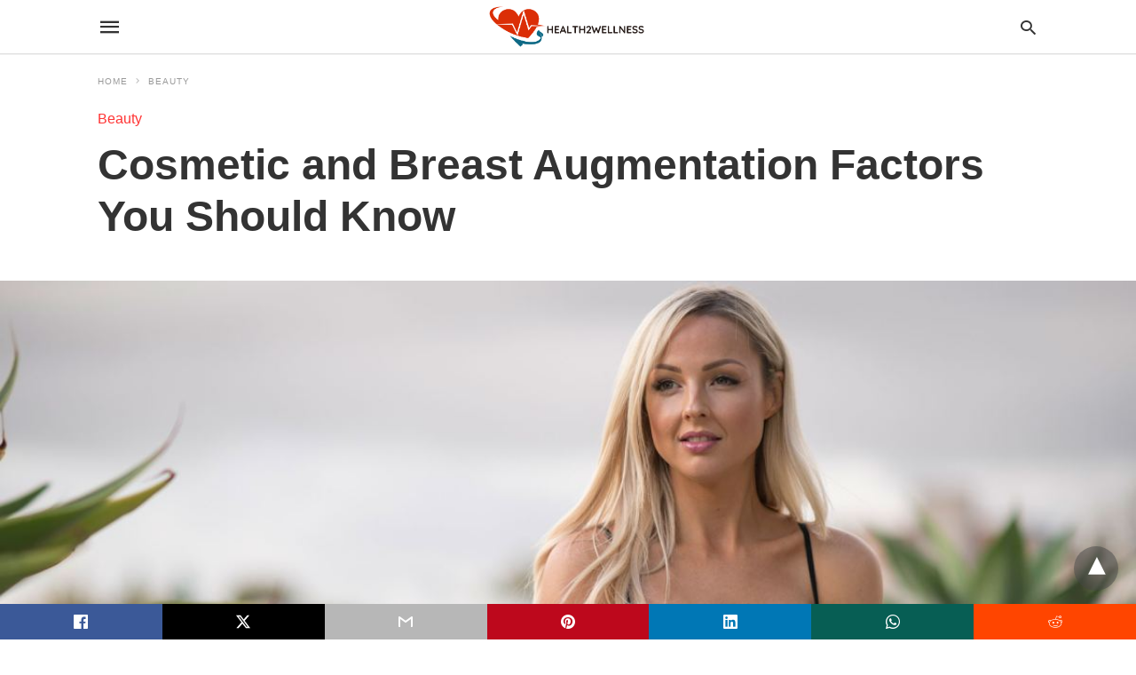

--- FILE ---
content_type: text/html; charset=UTF-8
request_url: https://www.health2wellnessblog.com/cosmetic-and-breast-augmentation/amp/
body_size: 18540
content:
<!doctype html> <html amp lang="en-US"> <head><script custom-element="amp-form" src="https://cdn.ampproject.org/v0/amp-form-latest.js" async></script><script custom-element="amp-analytics" src="https://cdn.ampproject.org/v0/amp-analytics-latest.js" async></script> <meta charset="utf-8"> <link rel="preconnect" href="//cdn.ampproject.org"> <meta name="viewport" content="width=device-width,initial-scale=1,minimum-scale=1,user-scalable=yes"><meta name="referrer" content="no-referrer-when-downgrade">  <title>Cosmetic and Breast Augmentation Factors You Should Know</title> <meta name="description" content="Don’t let small breasts injure your self-esteem—especially if you believe bigger is better. This guide will help you choose the best procedure for all your breast augmentation needs." /> <link rel="canonical" href="https://www.health2wellnessblog.com/cosmetic-and-breast-augmentation/" /> <meta property="og:locale" content="en_US" /> <meta property="og:type" content="article" /> <meta property="og:title" content="Cosmetic and Breast Augmentation Factors You Should Know" /> <meta property="og:description" content="Don’t let small breasts injure your self-esteem—especially if you believe bigger is better. This guide will help you choose the best procedure for all your breast augmentation needs." /> <meta property="og:url" content="https://www.health2wellnessblog.com/cosmetic-and-breast-augmentation/" /> <meta property="og:site_name" content="Health2Wellness" /> <meta property="article:author" content="https://www.facebook.com/health2wellnessblogs" /> <meta property="article:published_time" content="2020-08-24T11:01:04+00:00" /> <meta property="article:modified_time" content="2020-12-24T09:34:37+00:00" /> <meta property="og:image" content="https://www.health2wellnessblog.com/wp-content/uploads/2020/08/Cosmetic-and-Breast-Augmentation-Factors.jpg" /> <meta property="og:image:width" content="1200" /> <meta property="og:image:height" content="800" /> <meta property="og:image:type" content="image/jpeg" /> <meta name="author" content="Health2Wellness" /> <meta name="twitter:card" content="summary_large_image" /> <meta name="twitter:creator" content="@https://twitter.com/Health2Wellnes1" /> <meta name="twitter:label1" content="Written by" /> <meta name="twitter:data1" content="Health2Wellness" /> <meta name="twitter:label2" content="Est. reading time" /> <meta name="twitter:data2" content="3 minutes" /> <script type="application/ld+json" class="yoast-schema-graph">{"@context":"https://schema.org","@graph":[{"@type":"Article","@id":"https://www.health2wellnessblog.com/cosmetic-and-breast-augmentation/#article","isPartOf":{"@id":"https://www.health2wellnessblog.com/cosmetic-and-breast-augmentation/"},"author":{"name":"Health2Wellness","@id":"https://www.health2wellnessblog.com/#/schema/person/f6a1a86cc1e16e2fb827deb674b44a96"},"headline":"Cosmetic and Breast Augmentation Factors You Should Know","datePublished":"2020-08-24T11:01:04+00:00","dateModified":"2020-12-24T09:34:37+00:00","mainEntityOfPage":{"@id":"https://www.health2wellnessblog.com/cosmetic-and-breast-augmentation/"},"wordCount":630,"commentCount":0,"image":{"@id":"https://www.health2wellnessblog.com/cosmetic-and-breast-augmentation/#primaryimage"},"thumbnailUrl":"https://www.health2wellnessblog.com/wp-content/uploads/2020/08/Cosmetic-and-Breast-Augmentation-Factors.jpg","articleSection":["Beauty","Health &amp; Wellness"],"inLanguage":"en-US","potentialAction":[{"@type":"CommentAction","name":"Comment","target":["https://www.health2wellnessblog.com/cosmetic-and-breast-augmentation/#respond"]}]},{"@type":"WebPage","@id":"https://www.health2wellnessblog.com/cosmetic-and-breast-augmentation/","url":"https://www.health2wellnessblog.com/cosmetic-and-breast-augmentation/","name":"Cosmetic and Breast Augmentation Factors You Should Know","isPartOf":{"@id":"https://www.health2wellnessblog.com/#website"},"primaryImageOfPage":{"@id":"https://www.health2wellnessblog.com/cosmetic-and-breast-augmentation/#primaryimage"},"image":{"@id":"https://www.health2wellnessblog.com/cosmetic-and-breast-augmentation/#primaryimage"},"thumbnailUrl":"https://www.health2wellnessblog.com/wp-content/uploads/2020/08/Cosmetic-and-Breast-Augmentation-Factors.jpg","datePublished":"2020-08-24T11:01:04+00:00","dateModified":"2020-12-24T09:34:37+00:00","author":{"@id":"https://www.health2wellnessblog.com/#/schema/person/f6a1a86cc1e16e2fb827deb674b44a96"},"description":"Don’t let small breasts injure your self-esteem—especially if you believe bigger is better. This guide will help you choose the best procedure for all your breast augmentation needs.","breadcrumb":{"@id":"https://www.health2wellnessblog.com/cosmetic-and-breast-augmentation/#breadcrumb"},"inLanguage":"en-US","potentialAction":[{"@type":"ReadAction","target":["https://www.health2wellnessblog.com/cosmetic-and-breast-augmentation/"]}]},{"@type":"ImageObject","inLanguage":"en-US","@id":"https://www.health2wellnessblog.com/cosmetic-and-breast-augmentation/#primaryimage","url":"https://www.health2wellnessblog.com/wp-content/uploads/2020/08/Cosmetic-and-Breast-Augmentation-Factors.jpg","contentUrl":"https://www.health2wellnessblog.com/wp-content/uploads/2020/08/Cosmetic-and-Breast-Augmentation-Factors.jpg","width":1200,"height":800,"caption":"Cosmetic and Breast Augmentation Factors"},{"@type":"BreadcrumbList","@id":"https://www.health2wellnessblog.com/cosmetic-and-breast-augmentation/#breadcrumb","itemListElement":[{"@type":"ListItem","position":1,"name":"Home","item":"https://www.health2wellnessblog.com/"},{"@type":"ListItem","position":2,"name":"Blog","item":"https://www.health2wellnessblog.com/blog/"},{"@type":"ListItem","position":3,"name":"Beauty","item":"https://www.health2wellnessblog.com/category/beauty/"},{"@type":"ListItem","position":4,"name":"Cosmetic and Breast Augmentation Factors You Should Know"}]},{"@type":"WebSite","@id":"https://www.health2wellnessblog.com/#website","url":"https://www.health2wellnessblog.com/","name":"Health2Wellness","description":"","potentialAction":[{"@type":"SearchAction","target":{"@type":"EntryPoint","urlTemplate":"https://www.health2wellnessblog.com/?s={search_term_string}"},"query-input":{"@type":"PropertyValueSpecification","valueRequired":true,"valueName":"search_term_string"}}],"inLanguage":"en-US"},{"@type":"Person","@id":"https://www.health2wellnessblog.com/#/schema/person/f6a1a86cc1e16e2fb827deb674b44a96","name":"Health2Wellness","image":{"@type":"ImageObject","inLanguage":"en-US","@id":"https://www.health2wellnessblog.com/#/schema/person/image/","url":"https://secure.gravatar.com/avatar/34ae9209073205ce20dcfa0c473d5b76d105561ebf948f595f0582dd9447a62d?s=96&d=mm&r=g","contentUrl":"https://secure.gravatar.com/avatar/34ae9209073205ce20dcfa0c473d5b76d105561ebf948f595f0582dd9447a62d?s=96&d=mm&r=g","caption":"Health2Wellness"},"description":"We are nutritionist, health writer's, and food bloggers. Check it out our latest health &amp; wellness articles on fitness, diet, and healthy living.","sameAs":["https://www.facebook.com/health2wellnessblogs","https://www.linkedin.com/company/health2wellnessblog/","https://in.pinterest.com/health2wellnessblog/","https://x.com/https://twitter.com/Health2Wellnes1"],"url":"https://www.health2wellnessblog.com/author/health2wellness/"}]}</script>  <link rel="icon" href="https://www.health2wellnessblog.com/wp-content/uploads/2019/08/favicon.png" sizes="32x32" /> <link rel="icon" href="https://www.health2wellnessblog.com/wp-content/uploads/2019/08/favicon.png" sizes="192x192" /> <link rel="apple-touch-icon" href="https://www.health2wellnessblog.com/wp-content/uploads/2019/08/favicon.png" /> <meta name="msapplication-TileImage" content="https://www.health2wellnessblog.com/wp-content/uploads/2019/08/favicon.png" /> <meta name="amp-google-client-id-api" content="googleanalytics"> <meta name="generator" content="AMP for WP 1.1.11" /> <link rel="preload" as="font" href="https://www.health2wellnessblog.com/wp-content/plugins/accelerated-mobile-pages/templates/design-manager/swift/fonts/icomoon.ttf" type="font/ttf" crossorigin> <link rel="preload" as="script" href="https://cdn.ampproject.org/v0.js"> <link rel="preload" href="https://www.health2wellnessblog.com/wp-content/uploads/2020/08/Cosmetic-and-Breast-Augmentation-Factors.jpg" as="image"> <script custom-element="amp-bind" src="https://cdn.ampproject.org/v0/amp-bind-latest.js" async></script> <script custom-element="amp-web-push" src="https://cdn.ampproject.org/v0/amp-web-push-0.1.js" async></script>   <script src="https://cdn.ampproject.org/v0.js" async></script> <style amp-boilerplate>body{-webkit-animation:-amp-start 8s steps(1,end) 0s 1 normal both;-moz-animation:-amp-start 8s steps(1,end) 0s 1 normal both;-ms-animation:-amp-start 8s steps(1,end) 0s 1 normal both;animation:-amp-start 8s steps(1,end) 0s 1 normal both}@-webkit-keyframes -amp-start{from{visibility:hidden}to{visibility:visible}}@-moz-keyframes -amp-start{from{visibility:hidden}to{visibility:visible}}@-ms-keyframes -amp-start{from{visibility:hidden}to{visibility:visible}}@-o-keyframes -amp-start{from{visibility:hidden}to{visibility:visible}}@keyframes -amp-start{from{visibility:hidden}to{visibility:visible}}</style><noscript><style amp-boilerplate>body{-webkit-animation:none;-moz-animation:none;-ms-animation:none;animation:none}</style></noscript> <style amp-custom> body{font-family:'Poppins', sans-serif;font-size:16px;line-height:1.25}ol, ul{list-style-position:inside}p, ol, ul, figure{margin:0 0 1em;padding:0}a, a:active, a:visited{text-decoration:none;color:#ff3333}body a:hover{color:#ff3333}#ampforwp-jp-relatedposts{padding-top:1em;margin:1em 0;position:relative;clear:both}#ampforwp-jp-relatedposts h3.jp-relatedposts-headline{margin:0 0 1em;display:inline-block;float:left;font-size:9pt;font-weight:700;font-family:inherit}#ampforwp-jp-relatedposts .jp-relatedposts-items-visual{margin-right:-20px}#ampforwp-jp-relatedposts .jp-relatedposts-items{clear:left}#ampforwp-jp-relatedposts .jp-relatedposts-items-visual .jp-relatedposts-post{padding-right:20px;-moz-opacity:.8;opacity:.8}#ampforwp-jp-relatedposts .jp-relatedposts-items .jp-relatedposts-post{float:left;width:33%;margin:0 0 1em;box-sizing:border-box;-moz-box-sizing:border-box;-webkit-box-sizing:border-box}#ampforwp-jp-relatedposts .jp-relatedposts-items-visual h4.jp-relatedposts-post-title{text-transform:none;font-family:inherit;display:block;max-width:100%}#ampforwp-jp-relatedposts .jp-relatedposts-items p,#ampforwp-jp-relatedposts .jp-relatedposts-items time,#ampforwp-jp-relatedposts .jp-relatedposts-items-visual h4.jp-relatedposts-post-title{font-size:14px;line-height:20px;margin:0}#ampforwp-jp-relatedposts .jp-relatedposts-items .jp-relatedposts-post .jp-relatedposts-post-title a{font-size:inherit;font-weight:400;text-decoration:none;-moz-opacity:1;opacity:1}pre{white-space:pre-wrap}.left{float:left}.right{float:right}.hidden, .hide, .logo .hide{display:none}.screen-reader-text{border:0;clip:rect(1px, 1px, 1px, 1px);clip-path:inset(50%);height:1px;margin:-1px;overflow:hidden;padding:0;position:absolute;width:1px;word-wrap:normal}.clearfix{clear:both}blockquote{background:#f1f1f1;margin:10px 0 20px 0;padding:15px}blockquote p:last-child{margin-bottom:0}.amp-wp-unknown-size img{object-fit:contain}.amp-wp-enforced-sizes{max-width:100%}html,body,div,span,object,iframe,h1,h2,h3,h4,h5,h6,p,blockquote,pre,abbr,address,cite,code,del,dfn,em,img,ins,kbd,q,samp,small,strong,sub,sup,var,b,i,dl,dt,dd,ol,ul,li,fieldset,form,label,legend,table,caption,tbody,tfoot,thead,tr,th,td,article,aside,canvas,details,figcaption,figure,footer,header,hgroup,menu,nav,section,summary,time,mark,audio,video{margin:0;padding:0;border:0;outline:0;font-size:100%;vertical-align:baseline;background:transparent}body{line-height:1}article,aside,details,figcaption,figure,footer,header,hgroup,menu,nav,section{display:block}nav ul{list-style:none}blockquote,q{quotes:none}blockquote:before,blockquote:after,q:before,q:after{content:none}a{margin:0;padding:0;font-size:100%;vertical-align:baseline;background:transparent}table{border-collapse:collapse;border-spacing:0}hr{display:block;height:1px;border:0;border-top:1px solid #ccc;margin:1em 0;padding:0}input,select{vertical-align:middle}*,*:after,*:before{box-sizing:border-box;-ms-box-sizing:border-box;-o-box-sizing:border-box}.alignright{float:right;margin-left:10px}.alignleft{float:left;margin-right:10px}.aligncenter{display:block;margin-left:auto;margin-right:auto;text-align:center}amp-iframe{max-width:100%;margin-bottom:20px}amp-wistia-player{margin:5px 0px}.wp-caption{padding:0}figcaption,.wp-caption-text{font-size:12px;line-height:1.5em;margin:0;padding:.66em 10px .75em;text-align:center}amp-carousel > amp-img > img{object-fit:contain}.amp-carousel-container{position:relative;width:100%;height:100%}.amp-carousel-img img{object-fit:contain}amp-instagram{box-sizing:initial}figure.aligncenter amp-img{margin:0 auto}.rr span,.loop-date,.fbp-cnt .amp-author,.display-name,.author-name{color:#191919}.fsp-cnt .loop-category li{padding:8px 0px}.fbp-cnt h2.loop-title{padding:8px 0px}.cntr{max-width:1100px;margin:0 auto;width:100%;padding:0px 20px}@font-face{font-family:'icomoon';font-display:swap;font-style:normal;font-weight:normal;src:local('icomoon'), local('icomoon'), url('https://www.health2wellnessblog.com/wp-content/plugins/accelerated-mobile-pages/templates/design-manager/swift/fonts/icomoon.ttf')}header .cntr{max-width:1100px;margin:0 auto}.h_m{position:static;background:rgba(255,255,255,255);border-bottom:1px solid;border-color:rgba(0,0,0,0.12);padding:0 0 0 0;margin:0 0 0 0}.content-wrapper{margin-top:0px}.h_m_w{width:100%;clear:both;display:inline-flex;height:60px}.icon-src:before{content:"\e8b6";font-family:'icomoon';font-size:23px}.isc:after{content:"\e8cc";font-family:'icomoon';font-size:20px}.h-ic a:after, .h-ic a:before{color:rgba(51,51,51,1)}.h-ic{margin:0px 10px;align-self:center}.amp-logo a{line-height:0;display:inline-block;margin:0;font-size:17px;font-weight:700;text-transform:uppercase;display:inline-block;color:rgba(51,51,51,1)}.logo h1{margin:0;font-size:17px;font-weight:700;text-transform:uppercase;display:inline-block}.h-srch a{line-height:1;display:block}.amp-logo amp-img{margin:0 auto}@media(max-width:480px){.h-sing{font-size:13px}}.logo{z-index:2;flex-grow:1;align-self:center;text-align:center;line-height:0}.h-1{display:flex;order:1}.h-nav{order:-1;align-self:center;flex-basis:30px}.h-ic:last-child{margin-right:0}.lb-t{position:fixed;top:-50px;width:100%;width:100%;opacity:0;transition:opacity .5s ease-in-out;overflow:hidden;z-index:9;background:rgba(20,20,22,0.9)}.lb-t img{margin:auto;position:absolute;top:0;left:0;right:0;bottom:0;max-height:0%;max-width:0%;border:3px solid white;box-shadow:0px 0px 8px rgba(0,0,0,.3);box-sizing:border-box;transition:.5s ease-in-out}a.lb-x{display:block;width:50px;height:50px;box-sizing:border-box;background:tranparent;color:black;text-decoration:none;position:absolute;top:-80px;right:0;transition:.5s ease-in-out}a.lb-x:after{content:"\e5cd";font-family:'icomoon';font-size:30px;line-height:0;display:block;text-indent:1px;color:rgba(255,255,255,0.8)}.lb-t:target{opacity:1;top:0;bottom:0;left:0;z-index:2}.lb-t:target img{max-height:100%;max-width:100%}.lb-t:target a.lb-x{top:25px}.lb img{cursor:pointer}.lb-btn form{position:absolute;top:200px;left:0;right:0;margin:0 auto;text-align:center}.lb-btn .s{padding:10px}.lb-btn .icon-search{padding:10px;cursor:pointer}.amp-search-wrapper{width:80%;margin:0 auto;position:relative}.overlay-search:before{content:"\e8b6";font-family:'icomoon';font-size:24px;position:absolute;right:0;cursor:pointer;top:4px;color:rgba(255,255,255,0.8)}.amp-search-wrapper .icon-search{cursor:pointer;background:transparent;border:none;display:inline-block;width:30px;height:30px;opacity:0;position:absolute;z-index:100;right:0;top:0}.lb-btn .s{padding:10px;background:transparent;border:none;border-bottom:1px solid #504c4c;width:100%;color:rgba(255,255,255,0.8)}.m-ctr{background:rgba(20,20,22,0.9)}.tg, .fsc{display:none}.fsc{width:100%;height:-webkit-fill-available;position:absolute;cursor:pointer;top:0;left:0;z-index:9}.tg:checked + .hamb-mnu > .m-ctr{margin-left:0;border-right:1px solid}.tg:checked + .hamb-mnu > .m-ctr .c-btn{position:fixed;right:5px;top:5px;background:rgba(20,20,22,0.9);border-radius:50px}.m-ctr{margin-left:-100%;float:left}.tg:checked + .hamb-mnu > .fsc{display:block;background:rgba(0,0,0,.9);height:100%}.t-btn, .c-btn{cursor:pointer}.t-btn:after{content:"\e5d2";font-family:"icomoon";font-size:28px;display:inline-block;color:rgba(51,51,51,1)}.c-btn:after{content:"\e5cd";font-family:"icomoon";font-size:20px;color:rgba(255,255,255,0.8);line-height:0;display:block;text-indent:1px}.c-btn{float:right;padding:15px 5px}header[style] label.c-btn, header[style] .lb-t:target a.lb-x{margin-top:30px}.m-ctr{transition:margin 0.3s ease-in-out}.m-ctr{width:90%;height:100%;position:absolute;z-index:99;padding:2% 0% 100vh 0%}.m-menu{display:inline-block;width:100%;padding:2px 20px 10px 20px}.m-scrl{overflow-y:scroll;display:inline-block;width:100%;max-height:94vh}.m-menu .amp-menu .toggle:after{content:"\e313";font-family:'icomoon';font-size:25px;display:inline-block;top:1px;padding:5px;transform:rotate(270deg);right:0;left:auto;cursor:pointer;border-radius:35px;color:rgba(255,255,255,0.8)}.m-menu .amp-menu li.menu-item-has-children:after{display:none}.m-menu .amp-menu li ul{font-size:14px}.m-menu .amp-menu{list-style-type:none;padding:0}.m-menu .amp-menu > li a{color:rgba(255,255,255,0.8);padding:12px 7px;margin-bottom:0;display:inline-block}.menu-btn{margin-top:30px;text-align:center}.menu-btn a{color:#fff;border:2px solid #ccc;padding:15px 30px;display:inline-block}.amp-menu li.menu-item-has-children>ul>li{width:100%}.m-menu .amp-menu li.menu-item-has-children>ul>li{padding-left:0;border-bottom:1px solid;margin:0px 10px}.m-menu .link-menu .toggle{width:100%;height:100%;position:absolute;top:0px;right:0;cursor:pointer}.m-menu .amp-menu .sub-menu li:last-child{border:none}.m-menu .amp-menu a{padding:7px 15px}.m-menu > li{font-size:17px}.amp-menu .toggle:after{position:absolute}.m-menu .toggle{float:right}.m-menu input{display:none}.m-menu .amp-menu [id^=drop]:checked + label + ul{display:block}.m-menu .amp-menu [id^=drop]:checked + .toggle:after{transform:rotate(360deg)}.hamb-mnu ::-webkit-scrollbar{display:none}.p-m-fl{width:100%;border-bottom:1px solid rgba(0, 0, 0, 0.05);background:}.p-menu{width:100%;text-align:center;margin:0px auto;padding:0px 25px 0px 25px}.p-menu ul li{display:inline-block;margin-right:21px;font-size:12px;line-height:20px;letter-spacing:1px;font-weight:400;position:relative}.p-menu ul li a{color:rgba(53,53,53,1);padding:12px 0px 12px 0px;display:inline-block}.p-menu input{display:none}.p-menu .amp-menu .toggle:after{display:none}.p-menu{white-space:nowrap}@media(max-width:768px){.p-menu{overflow:scroll}}pre{padding:30px 15px;background:#f7f7f7;white-space:pre-wrap;;font-size:14px;color:#666666;border-left:3px solid;border-color:#ff3333;margin-bottom:20px}.cntn-wrp{font-family:'Poppins', sans-serif}table{display:-webkit-box;overflow-x:auto;word-break:normal}.author-tw:after{content:"";background-image:url([data-uri]);background-size:cover;width:15px;height:15px;display:inline-block;background-color:#000;border-radius:3px;margin:0px 5px;text-decoration:none}.author-tw:hover{text-decoration:none}.artl-cnt table{margin:0 auto;text-align:center;width:100%}p.nocomments{padding:10px;color:#fff}.tl-exc{font-size:16px;color:#444;margin-top:10px;line-height:20px}.amp-category span:nth-child(1){display:none}.amp-category span a, .amp-category span{color:#ff3333;font-size:12px;font-weight:500;text-transform:uppercase}.amp-category span a:hover{color:#ff3333}.amp-category span:after{content:"/";display:inline-block;margin:0px 5px 0px 5px;position:relative;top:1px;color:rgba(0, 0, 0, 0.25)}.amp-category span:last-child:after{display:none}.sp{width:100%;margin-top:20px;display:inline-block}.amp-post-title{font-size:48px;line-height:58px;color:#333;margin:0;padding-top:15px}.sf-img{text-align:center;width:100%;display:inline-block;height:auto;margin-top:33px}.sf-img figure{margin:0}.sf-img .wp-caption-text{width:1100px;text-align:left;margin:0 auto;color:#a1a1a1;font-size:14px;line-height:20px;font-weight:500;border-bottom:1px solid #ccc;padding:15px 0px}.sf-img .wp-caption-text:before{content:"\e412";font-family:'icomoon';font-size:24px;position:relative;top:4px;opacity:0.4;margin-right:5px}.sp-cnt{margin-top:40px;clear:both;width:100%;display:inline-block}.sp-rl{display:inline-flex;width:100%}.sp-rt{width:72%;margin-left:60px;flex-direction:column;justify-content:space-around;order:1}.sp-lt{display:flex;flex-direction:column;flex:1 0 20%;order:0;max-width:237px}.ss-ic, .sp-athr, .amp-tags, .post-date{padding-bottom:20px;border-bottom:1px dotted #ccc}.shr-txt, .athr-tx, .amp-tags > span:nth-child(1), .amp-related-posts-title, .related-title, .r-pf h3{margin-bottom:12px}.shr-txt, .athr-tx, .r-pf h3, .amp-tags > span:nth-child(1), .amp-related-posts-title, .post-date, .related-title{display:block}.shr-txt, .athr-tx, .r-pf h3, .amp-tags > span:nth-child(1), .amp-related-posts-title, .post-date, .related-title{text-transform:uppercase;font-size:12px;color:#666;font-weight:400}.loop-date, .post-edit-link{display:inline-block}.post-date .post-edit-link{color:#ff3333;float:right}.post-date .post-edit-link:hover{color:#ff3333}.sp-athr, .amp-tags, .post-date{margin-top:20px}.sp-athr .author-details a, .sp-athr .author-details, .amp-tags span a, .amp-tag{font-size:15px;color:#ff3333;font-weight:400;line-height:1.5}.amp-tags .amp-tag:after{content:"/";display:inline-block;padding:0px 10px;position:relative;top:-1px;color:#ccc;font-size:12px}.amp-tags .amp-tag:last-child:after{display:none}.ss-ic li:before{border-radius:2px;text-align:center;padding:4px 6px}.sgl table{width:100%;margin-bottom:25px}.sgl th, .sgl td{padding:0.5em 1em;border:1px solid #ddd}.cntn-wrp{font-size:18px;color:#000;line-height:1.7;word-break:break-word}.cntn-wrp small{font-size:11px;line-height:1.2;color:#111}.cntn-wrp p, .cntn-wrp ul, .cntn-wrp ol{margin:0px 0px 30px 0px;word-break:break-word}.cntn-wrp .wp-block-image,.wp-block-embed{margin:15px 0px}.wp-block-embed{margin-top:45px}figure.wp-block-embed-twitter{margin:0}.wp-block-embed blockquote a{position:absolute;height:285px;z-index:9;margin-top:-40px}@media(max-width:768px){.wp-block-embed blockquote a{width:90%;height:209px;margin-top:-95px}.wp-block-embed{margin-top:95px}}.artl-cnt ul li, .artl-cnt ol li{list-style-type:none;position:relative;padding-left:20px}.artl-cnt ul li:before{content:"";display:inline-block;width:5px;height:5px;background:#333;position:absolute;top:12px;left:0px}.artl-cnt ol li{list-style-type:decimal;position:unset;padding:0}.sp-rt p strong, .pg p strong{font-weight:700}@supports (-webkit-overflow-scrolling:touch){.m-ctr{overflow:initial}}@supports not (-webkit-overflow-scrolling:touch){.m-ctr{overflow:scroll}}.m-scrl{display:inline-block;width:100%;max-height:94vh}.srp{margin-top:40px;display:inline-block;width:100%}.srp ul{display:flex;flex-wrap:wrap;margin:-15px}.srp ul li{list-style-type:none;margin:15px;flex-basis:calc(33.33% - 30px)}.related_link{margin:0px 0px 5px 0px;font-size:18px;line-height:1.4;font-weight:500}.has_thumbnail:hover .related_link a{color:#ff3333}.related_link a{color:#191919}.related_link{margin-top:10px}.related_link a{color:#333}.related_link p{word-break:break-word;color:#444;font-size:15px;line-height:20px;letter-spacing:0.10px;margin-top:5px;font-weight:400}.amp-related-posts ul{list-style-type:none}.r-pf{margin-top:40px;display:inline-block;width:100%}.sp-rt .amp-author{padding:20px 20px;border-radius:0;background:#f9f9f9;border:1px solid #ececec;display:inline-block;width:100%}.sp-rt .amp-author-image{float:left}.amp-author-image amp-img{border-radius:50%;margin:0px 12px 5px 0px;display:block;width:50px}.author-details p{margin:0;font-size:13px;line-height:20px;color:#666;padding-top:4px}#pagination{margin-top:30px;border-top:1px dotted #ccc;padding:20px 5px 0px 5px;;font-size:16px;line-height:24px;font-weight:400}.next{float:right;width:45%;text-align:right;position:relative;margin-top:10px}.next a, .prev a{color:#333}.prev{float:left;width:45%;position:relative;margin-top:10px}.prev span{text-transform:uppercase;font-size:12px;color:#666;display:block;position:absolute;top:-26px}.next span{text-transform:uppercase;font-size:12px;color:#666;display:block;font-weight:400;position:absolute;top:-26px;right:0}.next:hover a, .prev:hover a{color:#ff3333}.prev:after{border-left:1px dotted #ccc;content:"";height:calc(100% - -10px);right:-50px;position:absolute;top:50%;transform:translate(0px, -50%);width:2px}.ampforwp_post_pagination{width:100%;text-align:center;display:inline-block}.ampforwp_post_pagination p{margin:0;font-size:18px;color:#444;font-weight:500;margin-bottom:10px}.ampforwp_post_pagination p a{color:#005be2;padding:0px 10px}.cmts{width:100%;display:inline-block;clear:both;margin-top:40px}.amp-comment-button{background-color:#ff3333;font-size:15px;float:none;margin:30px auto 0px auto;text-align:center;border-radius:3px;font-weight:600;width:250px}.form-submit #submit{background-color:#005be2;font-size:14px;text-align:center;border-radius:3px;font-weight:500;color:#fff;cursor:pointer;margin:0;border:0;padding:11px 21px}#respond p{margin:12px 0}.amp-comment-button a{color:#fff;display:block;padding:7px 0px 8px 0px}.amp-comment-button a:hover{color:#fff}.cmt-form-comment #comment{border-color:#ccc;width:100%;padding:20px}.cmts h3{margin:0;font-size:12px;padding-bottom:6px;border-bottom:1px solid #eee;font-weight:400;letter-spacing:0.5px;text-transform:uppercase;color:#444}.cmts h3:after{content:"";display:block;width:115px;border-bottom:1px solid #ff3333;position:relative;top:7px}.cmts ul{margin-top:16px}.cmts ul li{list-style:none;margin-bottom:20px;padding-bottom:20px;border-bottom:1px solid #eee}.cmts .amp-comments-wrapper ul .children{margin-left:30px}.cmts .cmt-author.vcard .says{display:none}.cmts .cmt-author.vcard .fn{font-size:12px;font-weight:500;color:#333}.cmts .cmt-metadata{font-size:11px;margin-top:8px}.amp-comments-wrapper ul li:hover .cmt-meta .cmt-metadata a{color:#ff3333;}.cmts .cmt-metadata a{color:#999}.cmt-content{margin-top:6px;width:100%;display:inline-block}.cmt-content p{font-size:14px;color:#333;line-height:22px;font-weight:400;margin:0}.cmt-meta amp-img{float:left;margin-right:10px;border-radius:50%;width:40px}.sp-rt .amp-author{margin-top:5px}.cntn-wrp a{margin:10px 0px;color:#ff3333}.loop-wrapper{display:flex;flex-wrap:wrap;margin:-15px}.loop-category li{display:inline-block;list-style-type:none;margin-right:10px;font-size:10px;font-weight:600;letter-spacing:1.5px}.loop-category li a{color:#555;text-transform:uppercase}.loop-category li:hover a{color:#005be2}.fsp-cnt p{color:#444;font-size:13px;line-height:20px;letter-spacing:0.10px;word-break:break-word}.fsp:hover h2 a{color:#ff3333}.fsp h2 a, .fsp h3 a{color:#191919}.fsp{margin:15px;flex-basis:calc(33.33% - 30px)}.fsp-img{margin-bottom:10px}.fsp h2, .fsp h3{margin:0px 0px 5px 0px;font-size:20px;line-height:25px;font-weight:500}.fsp-cnt .loop-category{margin-bottom:20px}.fsp-cnt .loop-category li{font-weight:500}blockquote{margin-bottom:20px}blockquote p{font-size:34px;line-height:1.4;font-weight:700;position:relative;padding:30px 0 0 0}blockquote p:before{content:"";border-top:8px solid #000;width:115px;line-height:40px;display:inline-block;position:absolute;top:0}.cmts-wrap{display:flex;width:100%;margin-top:30px;padding-bottom:30px;border-bottom:1px solid #eee}.cmts-wrap .page-numbers:after{display:none}.cmts .page-numbers{margin:0px 10px}.cmts .prev, .cmts .next{margin:0 auto}.cmts-wrap a{color:#333}.cmts-wrap a:hover{color:#ff3333}.cmts-wrap .current{color:#ff3333}@media(max-width:1110px){.cntr{width:100%;padding:0px 20px}.sp-rt{margin-left:30px}}@media(max-width:768px){.tl-exc{font-size:14px;margin-top:3px;line-height:22px}.sp-rl{display:inline-block;width:100%}.sp-lt{width:100%;margin-top:20px;max-width:100%}.sp-cnt{margin-top:15px}.r-pf h3{padding-top:20px;border-top:1px dotted #ccc}.r-pf{margin-top:20px}.cmts{margin:20px 0px 20px 0px}.sp-rt{width:100%;margin-left:0}.sp-rt .amp-author{padding:20px 15px}#pagination{margin:20px 0px 20px 0px;border-top:none}.amp-post-title{padding-top:10px}.fsp{flex-basis:calc(100% - 30px)}.fsp-img{width:40%;float:left;margin-right:20px}.fsp-cnt{width:54%;float:left}.srp ul li{flex-basis:calc(100% - 30px)}.srp li .rlp-image{width:40%;float:left;margin-right:20px}.srp li .rlp-cnt{width:54%;float:left}}@media(max-width:480px){.loop-wrapper{margin-top:15px}.cntn-wrp p{line-height:1.65}.rp .has_related_thumbnail{width:100%}.rlp-image{width:100%;float:none;margin-right:0px}.rlp-cnt{width:100%;float:none}.amp-post-title{font-size:32px;line-height:44px}.amp-category span a{font-size:12px}.sf-img{margin-top:20px}.sp{margin-top:20px}.menu-btn a{padding:10px 20px;font-size:14px}.next, .prev{float:none;width:100%}#pagination{padding:10px 0px 0px}#respond{margin:0}.next a{margin-bottom:45px;display:inline-block}.prev:after{display:none}.author-details p{font-size:12px;line-height:18px}.sf-img .wp-caption-text{width:100%;padding:10px 15px}.fsp-img{width:100%;float:none;margin-right:0px}.fsp-cnt{width:100%;float:none}.fsp{border:none;padding:0}.fsp-cnt{padding:0px 15px 0px 14px}.r-pf .fsp-cnt{padding:0px}blockquote p{font-size:20px}.srp li .rlp-image{width:100%;float:none;margin-right:0px}.srp li .rlp-cnt{width:100%;float:none}}@media(max-width:425px){.sp-rt .amp-author{margin-bottom:10px}#pagination{margin:20px 0px 10px 0px}.fsp h2, .fsp h3{font-size:24px;font-weight:600}}@media(max-width:320px){.cntn-wrp p{font-size:16px}}.m-srch #amp-search-submit{cursor:pointer;background:transparent;border:none;display:inline-block;width:30px;height:30px;opacity:0;position:absolute;z-index:100;right:0;top:0}.m-srch .amp-search-wrapper{border:1px solid rgba(255,255,255,0.8);background:rgba(255,255,255,0.8);width:100%;border-radius:60px}.m-srch .s{padding:10px 15px;border:none;width:100%;color:rgba(20,20,22,0.9);background:rgba(255,255,255,0.8);border-radius:60px}.m-srch{border-top:1px solid;padding:20px}.m-srch .overlay-search:before{color:rgba(20,20,22,0.9);padding-right:10px;top:6px}.m-s-i{padding:25px 0px 15px 0px;border-top:1px solid;text-align:center}.m-s-i li{font-family:'icomoon';font-size:20px;list-style-type:none;display:inline-block;margin:0px 15px 10px 0px;vertical-align:middle}.m-s-i li:last-child{margin-right:0}.m-s-i li a{background:transparent;color:rgba(255,255,255,0.8)}.s_fb:after{content:"\e92d"}.s_tw:after{content:"\e942"}.s_lk:after{content:"\e934"}.footer{margin-top:80px}.f-menu ul li .sub-menu{display:none}.f-menu ul li{display:inline-block;margin-right:20px}.f-menu ul li a{padding:0;color:#575656}.f-menu ul > li:hover a{color:#ff3333}.f-menu{font-size:14px;line-height:1.4;margin-bottom:30px}.rr{font-size:12px;color:rgba(136,136,136,1)}.rr span{margin:0 10px 0 0px}.f-menu ul li.menu-item-has-children:hover > ul{display:none}.f-menu ul li.menu-item-has-children:after{display:none}.f-w{display:inline-flex;width:100%;flex-wrap:wrap;margin:15px -15px 0px}.f-w-f2{text-align:center;border-top:1px solid rgba(238,238,238,1);padding:50px 0 50px 0}.w-bl{margin-left:0;display:flex;flex-direction:column;position:relative;flex:1 0 22%;margin:0 15px 30px;line-height:1.5;font-size:14px}.w-bl h4{font-size:12px;font-weight:500;margin-bottom:20px;text-transform:uppercase;letter-spacing:1px;padding-bottom:4px}.w-bl ul li{list-style-type:none;margin-bottom:15px}.w-bl ul li:last-child{margin-bottom:0}.w-bl ul li a{text-decoration:none}.w-bl .menu li .sub-menu, .w-bl .lb-x{display:none}.w-bl .menu li .sub-menu, .w-bl .lb-x{display:none}.w-bl table{border-collapse:collapse;margin:0 0 1.5em;width:100%}.w-bl tr{border-bottom:1px solid #eee}.w-bl th, .w-bl td{text-align:center}.w-bl td{padding:0.4em}.w-bl th:first-child, .w-bl td:first-child{padding-left:0}.w-bl thead th{border-bottom:2px solid #bbb;padding-bottom:0.5em;padding:0.4em}.w-bl .calendar_wrap caption{font-size:14px;margin-bottom:10px}.w-bl form{display:inline-flex;flex-wrap:wrap;align-items:center}.w-bl .search-submit{text-indent:-9999px;padding:0;margin:0;background:transparent;line-height:0;display:inline-block;opacity:0}.w-bl .search-button:after{content:"\e8b6";font-family:'icomoon';font-size:23px;display:inline-block;cursor:pointer}.w-bl .search-field{border:1px solid #ccc;padding:6px 10px}.f-menu{font-size:14px;line-height:1.4;margin-bottom:30px}.f-menu ul li{display:inline-block;margin-right:20px}.f-menu .sub-menu{display:none}.rr{font-size:13px;color:rgba(136,136,136,1)}@media(max-width:768px){.footer{margin-top:60px}.w-bl{flex:1 0 22%}.f-menu ul li{margin-bottom:10px}}@media(max-width:480px){.footer{margin-top:50px}.f-w-f2{padding:25px 0px}.f-w{display:block;margin:15px 0px 0px}.w-bl{margin-bottom:40px}.w-bl{flex:100%}.w-bl ul li{margin-bottom:11px}.f-menu ul li{display:inline-block;line-height:1.8;margin-right:13px}.f-menu .amp-menu > li a{padding:0;font-size:12px;color:#7a7a7a}.rr{margin-top:15px;font-size:11px}}@media(max-width:425px){.footer{margin-top:35px}.w-bl h4{margin-bottom:15px}}.ss-ic ul li{font-family:'icomoon';list-style-type:none;display:inline-block}.ss-ic li a{color:#fff;padding:5px;border-radius:3px;margin:0px 10px 10px 0px;display:inline-block}.ss-ic li a.s_tw{color:#FFFFFF}.s_tw{background:#000000}.ss-ic li a.s_li{color:#00cc00}.ss-ic ul li .s_fb{color:#fff;background:#3b5998}.s_fb:after{content:"\e92d"}.s_tw:after{content:"\e942";color:#fff}.s_tw:after{content:"";background-image:url("[data-uri]");background-size:cover;width:16px;height:16px;display:inline-block}.s_lk{background:#0077b5}.s_lk:after{content:"\e934"}.s_pt{background:#bd081c}.s_pt:after{content:"\e937"}.s_em{background:#b7b7b7}.s_em:after{content:"\e930"}.s_wp{background:#075e54}.s_wp:after{content:"\e946"}.s_rd{background:#ff4500}.s_rd:after{content:"\e938"}.s_stk{background:#f1f1f1;display:inline-block;width:100%;padding:0;position:fixed;bottom:0;text-align:center;border:0}.s_stk ul{width:100%;display:inline-flex}.s_stk ul li{flex-direction:column;flex-basis:0;flex:1 0 5%;max-width:calc(100% - 10px);display:flex;height:40px}.s_stk li a{margin:0;border-radius:0;padding:12px}.body.single-post{padding-bottom:40px}.s_stk{z-index:99999999}.body.single-post .adsforwp-stick-ad, .body.single-post amp-sticky-ad{padding-bottom:45px;padding-top:5px}.body.single-post .ampforwp-sticky-custom-ad{bottom:40px;padding:3px 0px 0px}.body.single-post .afw a{line-height:0}.body.single-post amp-sticky-ad amp-sticky-ad-top-padding{height:0px}.content-wrapper a, .breadcrumb ul li a, .srp ul li, .rr a{transition:all 0.3s ease-in-out 0s}[class^="icon-"], [class*=" icon-"]{font-family:'icomoon';speak:none;font-style:normal;font-weight:normal;font-variant:normal;text-transform:none;line-height:1;-webkit-font-smoothing:antialiased;-moz-osx-font-smoothing:grayscale}.breadcrumbs{padding-bottom:8px;margin-bottom:20px}.breadcrumb ul li,.breadcrumbs span{display:inline-block;list-style-type:none;font-size:10px;text-transform:uppercase;margin-right:5px}.breadcrumb ul li a, .breadcrumbs span a, .breadcrumbs .bread-post{color:#999;letter-spacing:1px}.breadcrumb ul li a:hover, .breadcrumbs span a:hover{color:#ff3333}.breadcrumbs li a:after, .breadcrumbs span a:after{content:"\e315";font-family:'icomoon';font-size:12px;display:inline-block;color:#bdbdbd;padding-left:5px;position:relative;top:1px}.breadcrumbs li:last-child a:after{display:none}.archive .breadcrumbs{margin-top:20px}html{scroll-behavior:smooth}@media (min-width:768px){.wp-block-columns{display:flex}.wp-block-column{max-width:50%;margin:0px 10px}}amp-facebook-like{max-height:28px;top:6px;margin-right:10px}.ampforwp-blocks-gallery-caption{font-size:16px}.m-s-i li a.s_telegram:after{content:"\e93f"}.cntn-wrp h1, .cntn-wrp h2, .cntn-wrp h3, .cntn-wrp h4, .cntn-wrp h5, h6{margin-bottom:5px}.cntn-wrp h1{font-size:32px}.cntn-wrp h2{font-size:27px}.cntn-wrp h3{font-size:24px}.cntn-wrp h4{font-size:20px}.cntn-wrp h5{font-size:17px}.cntn-wrp h6{font-size:15px}figure.amp-featured-image{margin:10px 0}.amp-wp-content table, .cntn-wrp.artl-cnt table{height:auto}amp-img.amp-wp-enforced-sizes[layout=intrinsic] > img, .amp-wp-unknown-size > img{object-fit:contain}.rtl amp-carousel{direction:ltr}.rtl .amp-menu .toggle:after{left:0;right:unset}.sharedaddy li{display:none}sub{vertical-align:sub;font-size:small}sup{vertical-align:super;font-size:small}@media only screen and (max-width:480px){svg{max-width:250px;max-height:250px}}h2.amp-post-title{word-break:break-word;word-wrap:break-word}h2.amp-wp-sub-title{word-break:break-word;word-wrap:break-word}h2.amp-wp-sub-title{font-size:20px;line-height:1.4em;margin-top:0px;color:#a0a0a0}h2.amp-wp-sub-title.center{text-align:center}@media (min-width:768px){.artl-cnt .wp-block-column{max-width:100%}}.btt{position:fixed;bottom:55px;right:20px;background:rgba(71, 71, 71, 0.5);color:#fff;border-radius:100%;width:50px;height:50px;text-decoration:none}.btt:hover{color:#fff;background:#474747}.btt:before{content:'\25be';display:block;font-size:35px;font-weight:600;color:#fff;transform:rotate(180deg);text-align:center;line-height:1.5} .wp-block-table{min-width:240px}table.wp-block-table.alignright,table.wp-block-table.alignleft,table.wp-block-table.aligncenter{width:auto}table.wp-block-table.aligncenter{width:50%}table.wp-block-table.alignfull,table.wp-block-table.alignwide{display:table}table{overflow-x:auto}table a:link{font-weight:bold;text-decoration:none}table a:visited{color:#999999;font-weight:bold;text-decoration:none}table a:active, table a:hover{color:#bd5a35;text-decoration:underline}table{font-family:Arial, Helvetica, sans-serif;color:#666;font-size:15px;text-shadow:1px 1px 0px #fff;background:inherit;margin:0px;width:95%}table th{padding:21px 25px 22px 25px;border-top:1px solid #fafafa;border-bottom:1px solid #e0e0e0;background:#ededed}table th:first-child{text-align:left;padding-left:20px}table tr:first-child th:first-child{-webkit-border-top-left-radius:3px;border-top-left-radius:3px}table tr:first-child th:last-child{-webkit-border-top-right-radius:3px;border-top-right-radius:3px}table tr{text-align:center;padding-left:20px;border:2px solid #eee}table td:first-child{padding-left:20px;border-left:0}table td{padding:18px;border-top:1px solid #ffffff;border-bottom:1px solid #e0e0e0;border-left:1px solid #e0e0e0}table tr.even td{background:#f6f6f6;background:-webkit-gradient(linear, left top, left bottom, from(#f8f8f8), to(#f6f6f6))}table tr:last-child td{border-bottom:0}table tr:last-child td:first-child{-webkit-border-bottom-left-radius:3px;border-bottom-left-radius:3px}table tr:last-child td:last-child{-webkit-border-bottom-right-radius:3px;border-bottom-right-radius:3px}@media screen and (min-width:650px){table{display:inline-table}}.has-text-align-left{text-align:left}.has-text-align-right{text-align:right}.has-text-align-center{text-align:center}.collapsible-captions amp-img img{object-fit:contain}.web-stories-list__story-poster amp-img{width:100%;height:100%}amp-web-push-widget button.amp-subscribe{display:inline-flex;align-items:center;border-radius:5px;border:0;box-sizing:border-box;margin:0;padding:10px 15px;cursor:pointer;outline:none;font-size:15px;font-weight:500;background:#4A90E2;margin-top:7px;color:white;box-shadow:0 1px 1px 0 rgba(0, 0, 0, 0.5);-webkit-tap-highlight-color:rgba(0, 0, 0, 0)}.amp-logo amp-img{width:180px}.amp-menu input{display:none}.amp-menu li.menu-item-has-children ul{display:none}.amp-menu li{position:relative;display:block}.amp-menu > li a{display:block}amp-web-push-widget button.subscribe{display:inline-flex;align-items:center;border-radius:2px;border:0;box-sizing:border-box;margin:0;padding:10px 15px;cursor:pointer;outline:none;font-size:15px;font-weight:400;background:#4A90E2;color:white;box-shadow:0 1px 1px 0 rgba(0, 0, 0, 0.5);-webkit-tap-highlight-color:rgba(0, 0, 0, 0)}amp-web-push-widget button.subscribe .subscribe-icon{margin-right:10px}amp-web-push-widget button.subscribe:active{transform:scale(0.99)}amp-web-push-widget button.unsubscribe{display:inline-flex;align-items:center;justify-content:center;height:45px;border:0;margin:0;cursor:pointer;outline:none;font-size:15px;font-weight:400;background:#4a90e2;color:#fff;-webkit-tap-highlight-color:rgba(0,0,0,0);box-sizing:border-box;padding:10px 15px}amp-web-push-widget.amp-invisible{display:none}.amp-web-push-container{width:245px;margin:0 auto}.amp-web-push-bell-cn{width:24px;margin:0 auto}.icon-add_alert:after{content:"\e7f7"}.amp-web-push-sticky{position:fixed;top:70%;right:0}.awp-sticky{background-color:#0084ff;border-radius:60%;padding:10px 10px 6px 10px;line-height:1;display:inline-block}p.acssa5e2f{cursor:inherit}span.acss0f1bf{display:none}svg.acss7916f{color:#999;fill:#999}.icon-widgets:before{content:"\e1bd"}.icon-search:before{content:"\e8b6"}.icon-shopping-cart:after{content:"\e8cc"}</style> </head> <body data-amp-auto-lightbox-disable class="body single-post 3743 post-id-3743 singular-3743 amp-single post 1.1.11"> <div id="backtotop"></div> <amp-web-push id="amp-web-push" layout="nodisplay" helper-iframe-url="https://www.health2wellnessblog.com/wp-content/plugins/accelerated-mobile-pages/includes/onesignal-integration/amp-helper-frame.html?appId=a503b741-c811-499d-961c-a9bbb8e9e015" permission-dialog-url="https://www.health2wellnessblog.com/wp-content/plugins/accelerated-mobile-pages/includes/onesignal-integration/amp-permission-dialog.html?appId=a503b741-c811-499d-961c-a9bbb8e9e015" service-worker-url="https://www.health2wellnessblog.com/wp-content/plugins/onesignal-free-web-push-notifications/sdk_files/OneSignalSDKWorker.js.php?appId=a503b741-c811-499d-961c-a9bbb8e9e015"> </amp-web-push> <header class="header h_m h_m_1" > <input type="checkbox" id="offcanvas-menu" on="change:AMP.setState({ offcanvas_menu: (event.checked ? true : false) })" [checked] = "offcanvas_menu" class="tg" /> <div class="hamb-mnu"> <aside class="m-ctr"> <div class="m-scrl"> <div class="menu-heading clearfix"> <label for="offcanvas-menu" class="c-btn"></label> </div> <nav class="m-menu"> <ul id="menu-main-menu" class="amp-menu"><li id="menu-item-13" class="menu-item menu-item-type-taxonomy menu-item-object-category menu-item-13"><a href="https://www.health2wellnessblog.com/category/health-wellness/amp/" itemprop="url">Health &amp; Wellness</a></li> <li id="menu-item-12" class="menu-item menu-item-type-taxonomy menu-item-object-category menu-item-12"><a href="https://www.health2wellnessblog.com/category/fitness-tips/amp/" itemprop="url">Fitness Tips</a></li> <li id="menu-item-11" class="menu-item menu-item-type-taxonomy menu-item-object-category menu-item-11"><a href="https://www.health2wellnessblog.com/category/diet-tips/amp/" itemprop="url">Diet Tips</a></li> <li id="menu-item-2175" class="menu-item menu-item-type-taxonomy menu-item-object-category menu-item-2175"><a href="https://www.health2wellnessblog.com/category/beauty/amp/" itemprop="url">Beauty</a></li> <li id="menu-item-6383" class="menu-item menu-item-type-taxonomy menu-item-object-category menu-item-6383"><a href="https://www.health2wellnessblog.com/category/lifestyle/amp/" itemprop="url">Lifestyle</a></li> <li id="menu-item-4900" class="menu-item menu-item-type-taxonomy menu-item-object-category menu-item-4900"><a href="https://www.health2wellnessblog.com/category/dental-care/amp/" itemprop="url">Dental Care</a></li> <li id="menu-item-93" class="menu-item menu-item-type-post_type menu-item-object-page menu-item-93"><a href="https://www.health2wellnessblog.com/write-for-us/amp/" itemprop="url">Write For Us</a></li> </ul> </nav> <div class="m-srch"> <form role="search" method="get" class="amp-search" target="_top" action="https://www.health2wellnessblog.com"> <div class="amp-search-wrapper"> <label aria-label="Type your query" class="screen-reader-text" for="s">Type your search query and hit enter: </label> <input type="text" placeholder="AMP" value="1" name="amp" class="hidden"/> <label aria-label="search text" for="search-text-10"></label> <input id="search-text-10" type="text" placeholder="Type Here" value="" name="s" class="s" /> <label aria-label="Submit amp search" for="amp-search-submit" > <input type="submit" class="icon-search" value="Search" /> </label> <div class="overlay-search"> </div> </div> </form> </div> <div class="m-s-i"> <ul> <li> <a title="facebook" class="s_fb" target="_blank" href="https://www.facebook.com/health2wellnessblogs"></a> </li> <li> <a title="twitter" class="s_tw" target="_blank" href="https://twitter.com/Health2Wellnes1"> </a> </li> <li> <a title="linkedin" class="s_lk" target="_blank" href="https://www.linkedin.com/company/health2wellnessblog/"></a> </li> </ul> </div> </div> </aside> <label for="offcanvas-menu" class="fsc"></label> <div class="cntr"> <div class="head h_m_w"> <div class="h-nav"> <label for="offcanvas-menu" class="t-btn"></label> </div> <div class="logo"> <div class="amp-logo"> <a href="https://www.health2wellnessblog.com/amp/" title="Health2Wellness" > <amp-img data-hero src="https://www.health2wellnessblog.com/wp-content/uploads/2019/08/health2wellness.png" width="5000" height="1428" alt="Health2Wellness" class="amp-logo" layout="responsive"></amp-img></a> </div> </div> <div class="h-1"> <div class="h-srch h-ic"> <a title="search" class="lb icon-src" href="#search"></a> <div class="lb-btn"> <div class="lb-t" id="search"> <form role="search" method="get" class="amp-search" target="_top" action="https://www.health2wellnessblog.com"> <div class="amp-search-wrapper"> <label aria-label="Type your query" class="screen-reader-text" for="s">Type your search query and hit enter: </label> <input type="text" placeholder="AMP" value="1" name="amp" class="hidden"/> <label aria-label="search text" for="search-text-33"></label> <input id="search-text-33" type="text" placeholder="Type Here" value="" name="s" class="s" /> <label aria-label="Submit amp search" for="amp-search-submit" > <input type="submit" class="icon-search" value="Search" /> </label> <div class="overlay-search"> </div> </div> </form> <a title="close" class="lb-x" href="#"></a> </div> </div> </div> </div> <div class="clearfix"></div> </div> </div> </div> </header> <div class="content-wrapper"> <div class="p-m-fl"> </div> <div class="sp sgl"> <div class="cntr"> <div class="amp-wp-content breadcrumb"><ul id="breadcrumbs" class="breadcrumbs"><li class="item-home"><a class="bread-link bread-home" href="https://www.health2wellnessblog.com/amp/" title="Home">Home</a></li><li class="item-cat item-cat-103"><a class="bread-cat bread-cat-103 bread-cat-Beauty" href="https://www.health2wellnessblog.com/category/beauty/amp/" title="Beauty">Beauty</a></li></ul></div> <span class="amp-cat amp-cat-103"><a href="https://www.health2wellnessblog.com/category/beauty/amp/" title="Beauty">Beauty</a></span> <h1 class="amp-post-title">Cosmetic and Breast Augmentation Factors You Should Know</h1> </div> <div class="sf-img"> <figure class="amp-featured-image "> <amp-img data-hero data-hero src="https://www.health2wellnessblog.com/wp-content/uploads/2020/08/Cosmetic-and-Breast-Augmentation-Factors.jpg" srcset="https://www.health2wellnessblog.com/wp-content/uploads/2020/08/Cosmetic-and-Breast-Augmentation-Factors.jpg 1200w, https://www.health2wellnessblog.com/wp-content/uploads/2020/08/Cosmetic-and-Breast-Augmentation-Factors-300x200.jpg 300w, https://www.health2wellnessblog.com/wp-content/uploads/2020/08/Cosmetic-and-Breast-Augmentation-Factors-1024x683.jpg 1024w, https://www.health2wellnessblog.com/wp-content/uploads/2020/08/Cosmetic-and-Breast-Augmentation-Factors-768x512.jpg 768w, https://www.health2wellnessblog.com/wp-content/uploads/2020/08/Cosmetic-and-Breast-Augmentation-Factors-585x390.jpg 585w" width="1200" height="800" layout="responsive" alt="Cosmetic and Breast Augmentation Factors"><amp-img fallback data-hero data-hero src="https://www.health2wellnessblog.com/wp-content/plugins/accelerated-mobile-pages/images/SD-default-image.png" srcset="https://www.health2wellnessblog.com/wp-content/plugins/accelerated-mobile-pages/images/SD-default-image.png 1200w, https://www.health2wellnessblog.com/wp-content/uploads/2020/08/Cosmetic-and-Breast-Augmentation-Factors-300x200.jpg 300w, https://www.health2wellnessblog.com/wp-content/uploads/2020/08/Cosmetic-and-Breast-Augmentation-Factors-1024x683.jpg 1024w, https://www.health2wellnessblog.com/wp-content/uploads/2020/08/Cosmetic-and-Breast-Augmentation-Factors-768x512.jpg 768w, https://www.health2wellnessblog.com/wp-content/uploads/2020/08/Cosmetic-and-Breast-Augmentation-Factors-585x390.jpg 585w" width="1200" height="800" layout="responsive" alt="Cosmetic and Breast Augmentation Factors"></amp-img></amp-img> </figure> </div> <div class="sp-cnt"> <div class="cntr"> <div class="sp-rl"> <div class="sp-rt"> <div class="cntn-wrp artl-cnt"> <p><span data-preserver-spaces="true">According to experts, more than 300,000 breast augmentation procedures are conducted in the US per year. This is a 35 percent increase from the 20000s. As a popular surgical procedure, more and more people around the globe are turning to breast augmentation. However, thinking about breast augmentation is one thing. Then going for the procedure is another new thing. In most cases, patients get confused and overwhelmed when making a decision. Plus, there are lots of procedures out there. This makes it extremely challenging to choose the right procedure. However, you don’t have to fret. You can use the following quick factors when </span><span data-preserver-spaces="true">selecting a breast augmentation procedure</span><span data-preserver-spaces="true">.</span></p> <div id="ez-toc-container" class="ez-toc-v2_0_80 counter-hierarchy ez-toc-counter ez-toc-black ez-toc-container-direction"> <p class="ez-toc-title acssa5e2f">Table of Contents</p> <label for="ez-toc-cssicon-toggle-item-69779ec79fc64" class="ez-toc-cssicon-toggle-label"><span class=""><span class="eztoc-hide acss0f1bf">Toggle</span><span class="ez-toc-icon-toggle-span"><svg xmlns="http://www.w3.org/2000/svg" class="list-377408 acss7916f" width="20px" height="20px" viewbox="0 0 24 24" fill="none"><path d="M6 6H4v2h2V6zm14 0H8v2h12V6zM4 11h2v2H4v-2zm16 0H8v2h12v-2zM4 16h2v2H4v-2zm16 0H8v2h12v-2z" fill="currentColor"></path></svg><svg class="arrow-unsorted-368013 acss7916f" xmlns="http://www.w3.org/2000/svg" width="10px" height="10px" viewbox="0 0 24 24"><path d="M18.2 9.3l-6.2-6.3-6.2 6.3c-.2.2-.3.4-.3.7s.1.5.3.7c.2.2.4.3.7.3h11c.3 0 .5-.1.7-.3.2-.2.3-.5.3-.7s-.1-.5-.3-.7zM5.8 14.7l6.2 6.3 6.2-6.3c.2-.2.3-.5.3-.7s-.1-.5-.3-.7c-.2-.2-.4-.3-.7-.3h-11c-.3 0-.5.1-.7.3-.2.2-.3.5-.3.7s.1.5.3.7z"></path></svg></span></span></label><input type="checkbox" id="ez-toc-cssicon-toggle-item-69779ec79fc64" aria-label="Toggle"><nav><ul class="ez-toc-list ez-toc-list-level-1 "><li class="ez-toc-page-1 ez-toc-heading-level-2"><a class="ez-toc-link ez-toc-heading-1" href="#Size">Size</a></li><li class="ez-toc-page-1 ez-toc-heading-level-2"><a class="ez-toc-link ez-toc-heading-2" href="#Silicone_versus_Saline">Silicone versus Saline</a></li><li class="ez-toc-page-1 ez-toc-heading-level-2"><a class="ez-toc-link ez-toc-heading-3" href="#Surgical_Incision">Surgical Incision</a></li><li class="ez-toc-page-1 ez-toc-heading-level-2"><a class="ez-toc-link ez-toc-heading-4" href="#Surface">Surface</a></li><li class="ez-toc-page-1 ez-toc-heading-level-2"><a class="ez-toc-link ez-toc-heading-5" href="#Shape">Shape</a></li><li class="ez-toc-page-1 ez-toc-heading-level-2"><a class="ez-toc-link ez-toc-heading-6" href="#The_Bottom-Line">The Bottom-Line</a></li></ul></nav></div>
<h2><span class="ez-toc-section" id="Size"></span><strong><span data-preserver-spaces="true">Size</span></strong><span class="ez-toc-section-end"></span></h2>
<p><span data-preserver-spaces="true">When it comes to breast augmentation, breast implant size really matters. It’s what determines the result of your surgical procedure. You want to enhance your appearance without looking overly unnatural, right? Then, be sure to choose sizeable implants. Ask your surgeon to explain how each implant size will affect your unique physique. You may also want to consider trying various implant sizes to see how each one of them will look.</span></p> <h2><span class="ez-toc-section" id="Silicone_versus_Saline"></span><strong><span data-preserver-spaces="true">Silicone versus Saline</span></strong><span class="ez-toc-section-end"></span></h2> <p><span data-preserver-spaces="true">Another important consideration is the <a href="https://www.mayoclinic.org/healthy-lifestyle/womens-health/in-depth/breast-implants/art-20045957" target="_blank" rel="noopener noreferrer">choice between saline and silicone implants</a>. Silicone implants are typically created with a silicone gel that closely mimics the feel of human fat. They’re believed to offer a more natural look and feel. And they’re often placed in the patient’s body fully filled.</span></p> <p><span data-preserver-spaces="true">Saline implants, on the other hand, are filled with sterile saline after placement. And this offers more convenience as it allows the surgeon to set the implants to achieve the desired result. Plus, the incision necessary for placement is a little bit smaller than what’s required for silicone implants.</span></p> <h2><span class="ez-toc-section" id="Surgical_Incision"></span><strong><span data-preserver-spaces="true">Surgical Incision</span></strong><span class="ez-toc-section-end"></span></h2> <p><span data-preserver-spaces="true">Essentially, there are four different types of incisions you may want to consider. These include transaxillary, trans-umbilical (TUBA), inframmary, and periareolar breast augmentation.</span></p> <p><span data-preserver-spaces="true"> Inframmary and periareolar incisions are the most popular options and most surgeons are well-conversant with the two types. When combined with mastopexy, the periareolar incision can bring about an optimal outcome. Here, the surgeon makes a small incision near the lower half of your areola, hence hiding the scar.</span></p> <p><span data-preserver-spaces="true">When it comes to inframmary incision, your surgeon will create an incision under your breast. This type of incision is well-suited to silicone implants since it better exposes the pectoralis muscle interface.</span></p> <p><span data-preserver-spaces="true">TUBA and transaxillary are less common options and can only be performed when using silicone implants.</span></p> <h2><span class="ez-toc-section" id="Surface"></span><strong><span data-preserver-spaces="true">Surface</span></strong><span class="ez-toc-section-end"></span></h2> <p><span data-preserver-spaces="true">You can always choose between a smooth surface and textured <a href="https://www.plasticsurgery.org/cosmetic-procedures/breast-augmentation/implants" target="_blank" rel="noopener noreferrer">surface breast implants</a>. Smooth implants are typically more susceptible to displacement. But they also have a lower rapture rate and tend to last longer.</span></p> <p><span data-preserver-spaces="true">On the other hand, textured implants are designed to have a thicker shell and are therefore firmer than smooth implants. Plus, they’ve got what it takes to minimize capsular contracture. For more information, visit this link </span><a class="_e75a791d-denali-editor-page-rtfLink" href="https://www.drpotter.com/" target="_blank" rel="noopener noreferrer"><span data-preserver-spaces="true">https://www.drpotter.com/</span></a><span data-preserver-spaces="true">.</span></p> <h2><span class="ez-toc-section" id="Shape"></span><strong><span data-preserver-spaces="true">Shape</span></strong><span class="ez-toc-section-end"></span></h2> <p><span data-preserver-spaces="true">Essentially, there are two common shapes of breast implants you may want to choose from: round and anatomical.</span></p> <p><span data-preserver-spaces="true">When viewed from the front anatomical breast implants are oval-shaped but when viewed from the side, they often appear to be more voluminous at the bottom. <a href="https://trueandco.com/types-of-boobs" target="_blank" rel="noopener noreferrer">Round breasts</a>, on the other hand, feature a symmetrical round shape. And this is highly beneficial because there’ll be no malformation of your breast shape should the implant get displaced within the pocket.</span></p> <h2><span class="ez-toc-section" id="The_Bottom-Line"></span><strong><span data-preserver-spaces="true">The Bottom-Line</span></strong><span class="ez-toc-section-end"></span></h2> <p><span data-preserver-spaces="true">Don’t let small breasts injure your self-esteem—especially if you believe bigger is better. You can go for a breast augmentation procedure and achieve your goals. However, you must get things right. In particular, you must choose the right breast augmentation procedure. The above guide will help you choose the best procedure for all your breast augmentation needs.</span></p>  <div class="amp-web-push-container"> <amp-web-push-widget visibility="unsubscribed" layout="fixed" width="245" height="45"> <button class="subscribe" on="tap:amp-web-push.subscribe"> <amp-img class="subscribe-icon" width="24" height="24" layout="fixed" src="[data-uri]"> </amp-img> Subscribe to updates </button> </amp-web-push-widget>  <amp-web-push-widget visibility="subscribed" layout="fixed" width="230" height="45"> <button class="unsubscribe" on="tap:amp-web-push.unsubscribe"> Unsubscribe from updates </button> </amp-web-push-widget> </div> </div> <div class="amp-author "> <div class="amp-author-image "> <amp-img src="https://secure.gravatar.com/avatar/34ae9209073205ce20dcfa0c473d5b76d105561ebf948f595f0582dd9447a62d?s=60&#038;d=mm&#038;r=g" width="60" height="60" layout="fixed"></amp-img> </div> <div class="author-details "><span class="author-name">Health2Wellness</span> <span><a class="author-tw" href="https://twitter.com/Health2Wellnes1" target="_blank"></a></span><p>We are nutritionist, health writer's, and food bloggers. Check it out our latest health &amp; wellness articles on fitness, diet, and healthy living.</p> </div> </div> <div id="pagination"> <div class="next"> <a href="https://www.health2wellnessblog.com/ways-to-help-someone-with-an-anxiety-disorder/amp/"><span>Next </span> Ways To Help Someone With An Anxiety Disorder &raquo;</a> </div> <div class="prev"> <a href="https://www.health2wellnessblog.com/tips-that-are-good-for-your-mental-health/amp/"><span>Previous</span> &laquo; Tips That Are Good For Your Mental Health And A Balanced Lifestyle</a> </div> <div class="clearfix"></div> </div> <div class="cmts"> <div class="amp-comments"> <div class="amp-comment-button"> <a href="https://www.health2wellnessblog.com/cosmetic-and-breast-augmentation/?nonamp=1#commentform" title="Leave a Comment" rel=nofollow >Leave a Comment</a> </div> </div> </div> </div> <div class="sp-lt"> <div class="ss-ic"> <span class="shr-txt">Share</span> <ul> <li> <a class="s_fb" target="_blank" href="https://www.facebook.com/sharer.php?u=https://www.health2wellnessblog.com/cosmetic-and-breast-augmentation/amp/" aria-label="facebook share"> </a> </li> <li> <a class="s_tw" target="_blank" href="https://twitter.com/intent/tweet?url=https://www.health2wellnessblog.com/?p=3743&text=Cosmetic%20and%20Breast%20Augmentation%20Factors%20You%20Should%20Know" aria-label="twitter share"> </a> </li> <li> <a class="s_em" target="_blank" href="mailto:?subject=Cosmetic and Breast Augmentation Factors You Should Know&body=https://www.health2wellnessblog.com/cosmetic-and-breast-augmentation/amp/" aria-label="email share"> </a> </li> <li> <a class="s_pt" target="_blank" href="https://pinterest.com/pin/create/button/?media=https://www.health2wellnessblog.com/wp-content/uploads/2020/08/Cosmetic-and-Breast-Augmentation-Factors.jpg&url=https://www.health2wellnessblog.com/cosmetic-and-breast-augmentation/&description=Cosmetic and Breast Augmentation Factors You Should Know" aria-label="pinterest share"></a> </li> <li> <a class="s_lk" target="_blank" href="https://www.linkedin.com/shareArticle?url=https://www.health2wellnessblog.com/cosmetic-and-breast-augmentation/amp/&title=Cosmetic and Breast Augmentation Factors You Should Know" aria-label="linkedin share"></a> </li> <li> <a class="s_wp" target="_blank" href="https://api.whatsapp.com/send?text=Cosmetic and Breast Augmentation Factors You Should Know&nbsp;https://www.health2wellnessblog.com/cosmetic-and-breast-augmentation/amp/" data-action="share/whatsapp/share" aria-label="whatsapp share"></a> </li> <li> <a class="s_rd" target="_blank" href="https://reddit.com/submit?url=https://www.health2wellnessblog.com/cosmetic-and-breast-augmentation/amp/&title=Cosmetic and Breast Augmentation Factors You Should Know" aria-label="reddit share"> </a> </li> </ul> </div> <div class="sp-athr desk-athr"> <span class="athr-tx">Published by</span> <div class="amp-author "> <div class="author-details "><span class="author-name">Health2Wellness</span> <span><a class="author-tw" href="https://twitter.com/Health2Wellnes1" target="_blank"></a></span> </div> </div> </div> <div class="post-date desk-date"> <div class="loop-date">August 24, 2020 11:01 am</div> </div> </div> </div> </div> </div> <div class="srp"> <div class="cntr"> <h3 class="amp-related-posts-title">Related Post</h3> <ul class="clearfix"> <li class="has_thumbnail"> <div class="rlp-image"> <a href="https://www.health2wellnessblog.com/collagen-protein-powder-for-joint-and-bone-health/amp/" rel="bookmark" title="Best Collagen Protein Powder for Joint &#038; Bone Health"> <amp-img data-hero src="https://www.health2wellnessblog.com/wp-content/uploads/2026/01/collagen-protein-powder-for-joint-and-bone-health-880x536.webp" alt="collagen protein powder for joint and bone health" width="880" height="536" layout="responsive"><amp-img fallback data-hero src="https://www.health2wellnessblog.com/wp-content/plugins/accelerated-mobile-pages/images/SD-default-image.png" alt="collagen protein powder for joint and bone health" width="880" height="536" layout="responsive"></amp-img></amp-img> </a> </div> <div class="rlp-cnt"> <div class="related_link"> <a href="https://www.health2wellnessblog.com/collagen-protein-powder-for-joint-and-bone-health/amp/" title="Best Collagen Protein Powder for Joint &#038; Bone Health">Best Collagen Protein Powder for Joint &#038; Bone Health</a> </div> </div> </li> <li class="has_thumbnail"> <div class="rlp-image"> <a href="https://www.health2wellnessblog.com/why-your-wellness-routine-feels-like-another-chore/amp/" rel="bookmark" title="The Shadow Self of Self-Care: Why Your Wellness Routine Feels Like Another Chore?"> <amp-img data-hero src="https://www.health2wellnessblog.com/wp-content/uploads/2025/12/why-your-wellness-routine-feels-like-another-chore-880x536.webp" alt="why your wellness routine feels like another chore" width="880" height="536" layout="responsive"><amp-img fallback data-hero src="https://www.health2wellnessblog.com/wp-content/plugins/accelerated-mobile-pages/images/SD-default-image.png" alt="why your wellness routine feels like another chore" width="880" height="536" layout="responsive"></amp-img></amp-img> </a> </div> <div class="rlp-cnt"> <div class="related_link"> <a href="https://www.health2wellnessblog.com/why-your-wellness-routine-feels-like-another-chore/amp/" title="The Shadow Self of Self-Care: Why Your Wellness Routine Feels Like Another Chore?">The Shadow Self of Self-Care: Why Your Wellness Routine Feels Like Another Chore?</a> </div> </div> </li> <li class="has_thumbnail"> <div class="rlp-image"> <a href="https://www.health2wellnessblog.com/understanding-rybelsus-use-risks-and-management/amp/" rel="bookmark" title="Rybelsus: Understanding Use, Risks, and Everyday Management"> <amp-img data-hero src="https://www.health2wellnessblog.com/wp-content/uploads/2025/12/Rybelsus-880x536.webp" alt="Rybelsus" width="880" height="536" layout="responsive"><amp-img fallback data-hero src="https://www.health2wellnessblog.com/wp-content/plugins/accelerated-mobile-pages/images/SD-default-image.png" alt="Rybelsus" width="880" height="536" layout="responsive"></amp-img></amp-img> </a> </div> <div class="rlp-cnt"> <div class="related_link"> <a href="https://www.health2wellnessblog.com/understanding-rybelsus-use-risks-and-management/amp/" title="Rybelsus: Understanding Use, Risks, and Everyday Management">Rybelsus: Understanding Use, Risks, and Everyday Management</a> </div> </div> </li> </ul> </div> </div> <div class="r-pf"> <div class="cntr"> <h3>Recent Posts</h3> <div class='loop-wrapper'> <div class="fsp"> <div class="fsp-img"> <div class="loop-img image-container"><a href="https://www.health2wellnessblog.com/collagen-protein-powder-for-joint-and-bone-health/amp/" title="Best Collagen Protein Powder for Joint &#038; Bone Health"><amp-img data-hero src="https://www.health2wellnessblog.com/wp-content/uploads/2026/01/collagen-protein-powder-for-joint-and-bone-health-1384x752.webp" width="1384" height="752" layout=responsive class="" alt="Best Collagen Protein Powder for Joint &#038; Bone Health"><amp-img fallback data-hero src="https://www.health2wellnessblog.com/wp-content/plugins/accelerated-mobile-pages/images/SD-default-image.png" width="1384" height="752" layout=responsive class="" alt="Best Collagen Protein Powder for Joint &#038; Bone Health"></amp-img></amp-img></a></div> </div> <div class="fsp-cnt"> <ul class="loop-category"><li class="amp-cat-3"><a href="https://www.health2wellnessblog.com/category/fitness-tips/amp/">Fitness Tips</a></li></ul> <h2 class='loop-title' ><a href="https://www.health2wellnessblog.com/collagen-protein-powder-for-joint-and-bone-health/amp/">Best Collagen Protein Powder for Joint &#038; Bone Health</a></h2> <p class="loop-excerpt">Introduction Joint pain, weak bones, and stiffness are becoming common due to aging, poor diet,&hellip; <a href="https://www.health2wellnessblog.com/collagen-protein-powder-for-joint-and-bone-health/amp/">Read More</a></p> <div class="pt-dt"> <div class="loop-date">January 19, 2026</div> </div> </div> </div> <div class="fsp"> <div class="fsp-img"> <div class="loop-img image-container"><a href="https://www.health2wellnessblog.com/why-your-wellness-routine-feels-like-another-chore/amp/" title="The Shadow Self of Self-Care: Why Your Wellness Routine Feels Like Another Chore?"><amp-img data-hero src="https://www.health2wellnessblog.com/wp-content/uploads/2025/12/why-your-wellness-routine-feels-like-another-chore-1384x752.webp" width="1384" height="752" layout=responsive class="" alt="The Shadow Self of Self-Care: Why Your Wellness Routine Feels Like Another Chore?"><amp-img fallback data-hero src="https://www.health2wellnessblog.com/wp-content/plugins/accelerated-mobile-pages/images/SD-default-image.png" width="1384" height="752" layout=responsive class="" alt="The Shadow Self of Self-Care: Why Your Wellness Routine Feels Like Another Chore?"></amp-img></amp-img></a></div> </div> <div class="fsp-cnt"> <ul class="loop-category"><li class="amp-cat-2"><a href="https://www.health2wellnessblog.com/category/health-wellness/amp/">Health &amp; Wellness</a></li></ul> <h2 class='loop-title' ><a href="https://www.health2wellnessblog.com/why-your-wellness-routine-feels-like-another-chore/amp/">The Shadow Self of Self-Care: Why Your Wellness Routine Feels Like Another Chore?</a></h2> <p class="loop-excerpt">Have you ever noticed that a wellness routine, which should be a nice break, starts&hellip; <a href="https://www.health2wellnessblog.com/why-your-wellness-routine-feels-like-another-chore/amp/">Read More</a></p> <div class="pt-dt"> <div class="loop-date">December 29, 2025</div> </div> </div> </div> <div class="fsp"> <div class="fsp-img"> <div class="loop-img image-container"><a href="https://www.health2wellnessblog.com/understanding-rybelsus-use-risks-and-management/amp/" title="Rybelsus: Understanding Use, Risks, and Everyday Management"><amp-img data-hero src="https://www.health2wellnessblog.com/wp-content/uploads/2025/12/Rybelsus-1384x752.webp" width="1384" height="752" layout=responsive class="" alt="Rybelsus: Understanding Use, Risks, and Everyday Management"><amp-img fallback data-hero src="https://www.health2wellnessblog.com/wp-content/plugins/accelerated-mobile-pages/images/SD-default-image.png" width="1384" height="752" layout=responsive class="" alt="Rybelsus: Understanding Use, Risks, and Everyday Management"></amp-img></amp-img></a></div> </div> <div class="fsp-cnt"> <ul class="loop-category"><li class="amp-cat-2"><a href="https://www.health2wellnessblog.com/category/health-wellness/amp/">Health &amp; Wellness</a></li></ul> <h2 class='loop-title' ><a href="https://www.health2wellnessblog.com/understanding-rybelsus-use-risks-and-management/amp/">Rybelsus: Understanding Use, Risks, and Everyday Management</a></h2> <p class="loop-excerpt">Managing type 2 diabetes can feel complex and demanding. People often juggle blood sugar checks,&hellip; <a href="https://www.health2wellnessblog.com/understanding-rybelsus-use-risks-and-management/amp/">Read More</a></p> <div class="pt-dt"> <div class="loop-date">December 18, 2025</div> </div> </div> </div> <div class="fsp"> <div class="fsp-img"> <div class="loop-img image-container"><a href="https://www.health2wellnessblog.com/myths-and-legends-of-mushroom-lore/amp/" title="Myths and Legends of Mushroom Lore"><amp-img data-hero src="https://www.health2wellnessblog.com/wp-content/uploads/2025/12/myths-and-legends-of-mushroom-lore-1384x752.webp" width="1384" height="752" layout=responsive class="" alt="Myths and Legends of Mushroom Lore"><amp-img fallback data-hero src="https://www.health2wellnessblog.com/wp-content/plugins/accelerated-mobile-pages/images/SD-default-image.png" width="1384" height="752" layout=responsive class="" alt="Myths and Legends of Mushroom Lore"></amp-img></amp-img></a></div> </div> <div class="fsp-cnt"> <ul class="loop-category"><li class="amp-cat-4"><a href="https://www.health2wellnessblog.com/category/diet-tips/amp/">Diet Tips</a></li></ul> <h2 class='loop-title' ><a href="https://www.health2wellnessblog.com/myths-and-legends-of-mushroom-lore/amp/">Myths and Legends of Mushroom Lore</a></h2> <p class="loop-excerpt">Mushrooms are wonderful little wonders of nature. Bouncing between myth and reality, mushrooms have enchanted&hellip; <a href="https://www.health2wellnessblog.com/myths-and-legends-of-mushroom-lore/amp/">Read More</a></p> <div class="pt-dt"> <div class="loop-date">December 17, 2025</div> </div> </div> </div> <div class="fsp"> <div class="fsp-img"> <div class="loop-img image-container"><a href="https://www.health2wellnessblog.com/fade-dark-patches-naturally-through-targeted-treatments/amp/" title="Fade Dark Patches Naturally Through Targeted Treatments"><amp-img data-hero src="https://www.health2wellnessblog.com/wp-content/uploads/2025/12/fade-dark-patches-naturally-through-targeted-treatments-1384x752.webp" width="1384" height="752" layout=responsive class="" alt="Fade Dark Patches Naturally Through Targeted Treatments"><amp-img fallback data-hero src="https://www.health2wellnessblog.com/wp-content/plugins/accelerated-mobile-pages/images/SD-default-image.png" width="1384" height="752" layout=responsive class="" alt="Fade Dark Patches Naturally Through Targeted Treatments"></amp-img></amp-img></a></div> </div> <div class="fsp-cnt"> <ul class="loop-category"><li class="amp-cat-103"><a href="https://www.health2wellnessblog.com/category/beauty/amp/">Beauty</a></li></ul> <h2 class='loop-title' ><a href="https://www.health2wellnessblog.com/fade-dark-patches-naturally-through-targeted-treatments/amp/">Fade Dark Patches Naturally Through Targeted Treatments</a></h2> <p class="loop-excerpt">Dark patches on the skin can affect confidence and make the complexion appear uneven. While&hellip; <a href="https://www.health2wellnessblog.com/fade-dark-patches-naturally-through-targeted-treatments/amp/">Read More</a></p> <div class="pt-dt"> <div class="loop-date">December 15, 2025</div> </div> </div> </div> <div class="fsp"> <div class="fsp-img"> <div class="loop-img image-container"><a href="https://www.health2wellnessblog.com/acne-scar-reduction/amp/" title="Is Long-Term Acne Scar Reduction Possible Without Surgery?"><amp-img data-hero src="https://www.health2wellnessblog.com/wp-content/uploads/2025/12/acne-scar-reduction-possible-without-surgery-1384x752.webp" width="1384" height="752" layout=responsive class="" alt="Is Long-Term Acne Scar Reduction Possible Without Surgery?"><amp-img fallback data-hero src="https://www.health2wellnessblog.com/wp-content/plugins/accelerated-mobile-pages/images/SD-default-image.png" width="1384" height="752" layout=responsive class="" alt="Is Long-Term Acne Scar Reduction Possible Without Surgery?"></amp-img></amp-img></a></div> </div> <div class="fsp-cnt"> <ul class="loop-category"><li class="amp-cat-103"><a href="https://www.health2wellnessblog.com/category/beauty/amp/">Beauty</a></li></ul> <h2 class='loop-title' ><a href="https://www.health2wellnessblog.com/acne-scar-reduction/amp/">Is Long-Term Acne Scar Reduction Possible Without Surgery?</a></h2> <p class="loop-excerpt">Acne scars can leave a lasting impression on the skin, affecting confidence and self-esteem. Many&hellip; <a href="https://www.health2wellnessblog.com/acne-scar-reduction/amp/">Read More</a></p> <div class="pt-dt"> <div class="loop-date">December 15, 2025</div> </div> </div> </div> </div> </div> </div> </div> </div> <footer class="footer" > <div class="f-w-f2"> <div class="cntr"> <div class="f-menu"> <nav> <div class="menu-footer-menu-container"><ul id="menu-footer-menu" class="menu"><li id="menu-item-19" class="menu-item menu-item-type-post_type menu-item-object-page menu-item-19"><a href="https://www.health2wellnessblog.com/about-us/amp/" itemprop="url"><span>About Us</span></a></li> <li id="menu-item-20" class="menu-item menu-item-type-post_type menu-item-object-page current_page_parent menu-item-20"><a href="https://www.health2wellnessblog.com/blog/amp/" itemprop="url"><span>Blog</span></a></li> <li id="menu-item-25" class="menu-item menu-item-type-post_type menu-item-object-page menu-item-25"><a href="https://www.health2wellnessblog.com/contact-us/amp/" itemprop="url"><span>Contact Us</span></a></li> <li id="menu-item-22" class="menu-item menu-item-type-post_type menu-item-object-page menu-item-22"><a href="https://www.health2wellnessblog.com/write-for-us/amp/" itemprop="url"><span>Write For Us</span></a></li> <li id="menu-item-21" class="menu-item menu-item-type-post_type menu-item-object-page menu-item-privacy-policy menu-item-21"><a href="https://www.health2wellnessblog.com/privacy-policy/amp/" itemprop="url"><span>Privacy Policy</span></a></li> </ul></div> </nav> </div> <div class="rr"> <span>All Rights Reserved By Health2Wellness</span><a class="view-non-amp" href="https://www.health2wellnessblog.com/cosmetic-and-breast-augmentation/?nonamp=1/" title="View Non-AMP Version">View Non-AMP Version</a> </div> </div> </div> </footer> <div class="s_stk ss-ic"> <ul> <li> <a title="facebook share" class="s_fb" target="_blank" href="https://www.facebook.com/sharer.php?u=https://www.health2wellnessblog.com/cosmetic-and-breast-augmentation/amp/"> </a> </li> <li> <a title="twitter share" class="s_tw" target="_blank" href="https://twitter.com/intent/tweet?url=https://www.health2wellnessblog.com/?p=3743&text=Cosmetic%20and%20Breast%20Augmentation%20Factors%20You%20Should%20Know"> </a> </li> <li> <a title="email" class="s_em" target="_blank" href="mailto:?subject=Cosmetic and Breast Augmentation Factors You Should Know&body=https://www.health2wellnessblog.com/cosmetic-and-breast-augmentation/amp/"> </a> </li> <li> <a title="pinterest share" class="s_pt" target="_blank" href="https://pinterest.com/pin/create/button/?media=https://www.health2wellnessblog.com/wp-content/uploads/2020/08/Cosmetic-and-Breast-Augmentation-Factors.jpg&url=https://www.health2wellnessblog.com/cosmetic-and-breast-augmentation/amp/&description=Cosmetic and Breast Augmentation Factors You Should Know"> </a> </li> <li> <a title="linkedin share" class="s_lk" target="_blank" href="https://www.linkedin.com/shareArticle?url=https://www.health2wellnessblog.com/cosmetic-and-breast-augmentation/amp/&title=Cosmetic and Breast Augmentation Factors You Should Know"> </a> </li> <li> <a title="whatsapp share" class="s_wp" target="_blank" href="https://api.whatsapp.com/send?text=Cosmetic and Breast Augmentation Factors You Should Know&nbsp;https://www.health2wellnessblog.com/cosmetic-and-breast-augmentation/amp/" data-action="share/whatsapp/share"> </a> </li> <li> <a title="reddit share" class="s_rd" target="_blank" href="https://reddit.com/submit?url=https://www.health2wellnessblog.com/cosmetic-and-breast-augmentation/amp/&title=Cosmetic and Breast Augmentation Factors You Should Know"> </a> </li> </ul> </div> <amp-state id="sidemenu"> <script type="application/json">{"offcanvas_menu":false}    </script> </amp-state> <script type="application/ld+json">{"@context":"https:\/\/schema.org","@graph":[[{"@context":"https:\/\/schema.org","@type":"SiteNavigationElement","@id":"https:\/\/www.health2wellnessblog.com\/amp-menu","name":"Health &amp; Wellness","url":"https:\/\/www.health2wellnessblog.com\/category\/health-wellness\/"},{"@context":"https:\/\/schema.org","@type":"SiteNavigationElement","@id":"https:\/\/www.health2wellnessblog.com\/amp-menu","name":"Fitness Tips","url":"https:\/\/www.health2wellnessblog.com\/category\/fitness-tips\/"},{"@context":"https:\/\/schema.org","@type":"SiteNavigationElement","@id":"https:\/\/www.health2wellnessblog.com\/amp-menu","name":"Diet Tips","url":"https:\/\/www.health2wellnessblog.com\/category\/diet-tips\/"},{"@context":"https:\/\/schema.org","@type":"SiteNavigationElement","@id":"https:\/\/www.health2wellnessblog.com\/amp-menu","name":"Beauty","url":"https:\/\/www.health2wellnessblog.com\/category\/beauty\/"},{"@context":"https:\/\/schema.org","@type":"SiteNavigationElement","@id":"https:\/\/www.health2wellnessblog.com\/amp-menu","name":"Lifestyle","url":"https:\/\/www.health2wellnessblog.com\/category\/lifestyle\/"},{"@context":"https:\/\/schema.org","@type":"SiteNavigationElement","@id":"https:\/\/www.health2wellnessblog.com\/amp-menu","name":"Dental Care","url":"https:\/\/www.health2wellnessblog.com\/category\/dental-care\/"},{"@context":"https:\/\/schema.org","@type":"SiteNavigationElement","@id":"https:\/\/www.health2wellnessblog.com\/amp-menu","name":"Write For Us","url":"https:\/\/www.health2wellnessblog.com\/write-for-us\/"},{"@context":"https:\/\/schema.org","@type":"SiteNavigationElement","@id":"https:\/\/www.health2wellnessblog.com\/amp-footer-menu","name":"About Us","url":"https:\/\/www.health2wellnessblog.com\/about-us\/"},{"@context":"https:\/\/schema.org","@type":"SiteNavigationElement","@id":"https:\/\/www.health2wellnessblog.com\/amp-footer-menu","name":"Blog","url":"https:\/\/www.health2wellnessblog.com\/blog\/"},{"@context":"https:\/\/schema.org","@type":"SiteNavigationElement","@id":"https:\/\/www.health2wellnessblog.com\/amp-footer-menu","name":"Contact Us","url":"https:\/\/www.health2wellnessblog.com\/contact-us\/"},{"@context":"https:\/\/schema.org","@type":"SiteNavigationElement","@id":"https:\/\/www.health2wellnessblog.com\/amp-footer-menu","name":"Write For Us","url":"https:\/\/www.health2wellnessblog.com\/write-for-us\/"},{"@context":"https:\/\/schema.org","@type":"SiteNavigationElement","@id":"https:\/\/www.health2wellnessblog.com\/amp-footer-menu","name":"Privacy Policy","url":"https:\/\/www.health2wellnessblog.com\/privacy-policy\/"}]]}</script> <script type="application/ld+json">{"@context":"http:\/\/schema.org","@type":"BlogPosting","mainEntityOfPage":"https:\/\/www.health2wellnessblog.com\/cosmetic-and-breast-augmentation\/","publisher":{"@type":"Organization","name":"Health2Wellness","logo":{"@type":"ImageObject","url":"https:\/\/www.health2wellnessblog.com\/wp-content\/uploads\/2019\/08\/health2wellness.png","height":"60","width":"600"}},"headline":"Cosmetic and Breast Augmentation Factors You Should Know","author":{"@type":"Person","name":"Health2Wellness","image":"https:\/\/secure.gravatar.com\/avatar\/34ae9209073205ce20dcfa0c473d5b76d105561ebf948f595f0582dd9447a62d?s=50&d=mm&r=g"},"datePublished":"2020-08-24T11:01:04+00:00","dateModified":"2020-12-24T09:34:37+00:00","image":{"@type":"ImageObject","url":"https:\/\/www.health2wellnessblog.com\/wp-content\/uploads\/2020\/08\/Cosmetic-and-Breast-Augmentation-Factors-1280x720.jpg","width":1280,"height":720},"description":"According to experts, more than 300,000 breast augmentation procedures are conducted in the US per&hellip;"}</script> <a id="scrollToTopButton" title="back to top" on="tap:backtotop.scrollTo(duration=500)" class="btt" href="#" ></a> <amp-analytics type="gtag" id="analytics1" data-credentials="include" > <script type="application/json">{"vars":{"gtag_id":"UA-134211833-1","config":{"UA-134211833-1":{"groups":"default"}},"anonymizeIP":"true"},"triggers":{"trackPageview":{"on":"visible","request":"pageview"}}}    </script> </amp-analytics>  <script type="application/ld+json">{"@context": "https://schema.org","@type": "Article","headline": "Cosmetic and Breast Augmentation Factors You Should Know","mainEntityOfPage": {"@type": "WebPage","@id": "https://www.health2wellnessblog.com/cosmetic-and-breast-augmentation/"
},"author": {"@type": "Person","name": "Health2wellness"
},"publisher": {"@type": "Organization","name": "Health2wellness","logo": {"@type": "ImageObject","url": "https://www.health2wellnessblog.com/wp-content/uploads/2019/08/schema-logo.jpg","height": 60,"width": 220
}},"image": {"@type": "ImageObject","url": "https://www.health2wellnessblog.com/wp-content/uploads/2020/08/Cosmetic-and-Breast-Augmentation-Factors.jpg","height": 800,"width": 1200
},"datePublished": "2020-08-24","dateModified": "2020-12-24","description": "Don\u2019t let small breasts injure your self-esteem\u2014especially if you believe bigger is better. This guide will help you choose the best procedure for all your breast augmentation needs."
}</script><script type="application/ld+json">{"@context": "https://schema.org","@type": "BlogPosting","headline": "Cosmetic and Breast Augmentation Factors You Should Know","mainEntityOfPage": {"@type": "WebPage","@id": "https://www.health2wellnessblog.com/cosmetic-and-breast-augmentation/"
},"author": {"@type": "Person","name": "Health2wellness"
},"image": {"@type": "ImageObject","url": "https://www.health2wellnessblog.com/wp-content/uploads/2020/08/Cosmetic-and-Breast-Augmentation-Factors.jpg","height": 800,"width": 1200
},"datePublished": "2020-08-24","dateModified": "2020-12-24","publisher": {"@type": "Organization","name": "Health2wellness","logo": {"@type": "ImageObject","url": "https://www.health2wellnessblog.com/wp-content/uploads/2019/08/schema-logo.jpg","height": 60,"width": 220
}},"description": "Don\u2019t let small breasts injure your self-esteem\u2014especially if you believe bigger is better. This guide will help you choose the best procedure for all your breast augmentation needs."
}</script><script type="application/ld+json">{"@context": "https://schema.org","@type": "NewsArticle","headline": "Cosmetic and Breast Augmentation Factors You Should Know","mainEntityOfPage": {"@type": "WebPage","@id": "https://www.health2wellnessblog.com/cosmetic-and-breast-augmentation/"
},"author": {"@type": "Person","name": "Health2wellness"
},"image": {"@type": "ImageObject","url": "https://www.health2wellnessblog.com/wp-content/uploads/2020/08/Cosmetic-and-Breast-Augmentation-Factors.jpg","height": 800,"width": 1200
},"datePublished": "2020-08-24","dateModified": "2020-12-24","publisher": {"@type": "Organization","name": "Health2wellness","logo": {"@type": "ImageObject","url": "https://www.health2wellnessblog.com/wp-content/uploads/2019/08/schema-logo.jpg","height": 60,"width": 220
}},"description": "Don\u2019t let small breasts injure your self-esteem\u2014especially if you believe bigger is better. This guide will help you choose the best procedure for all your breast augmentation needs."
}</script>   </body> </html>